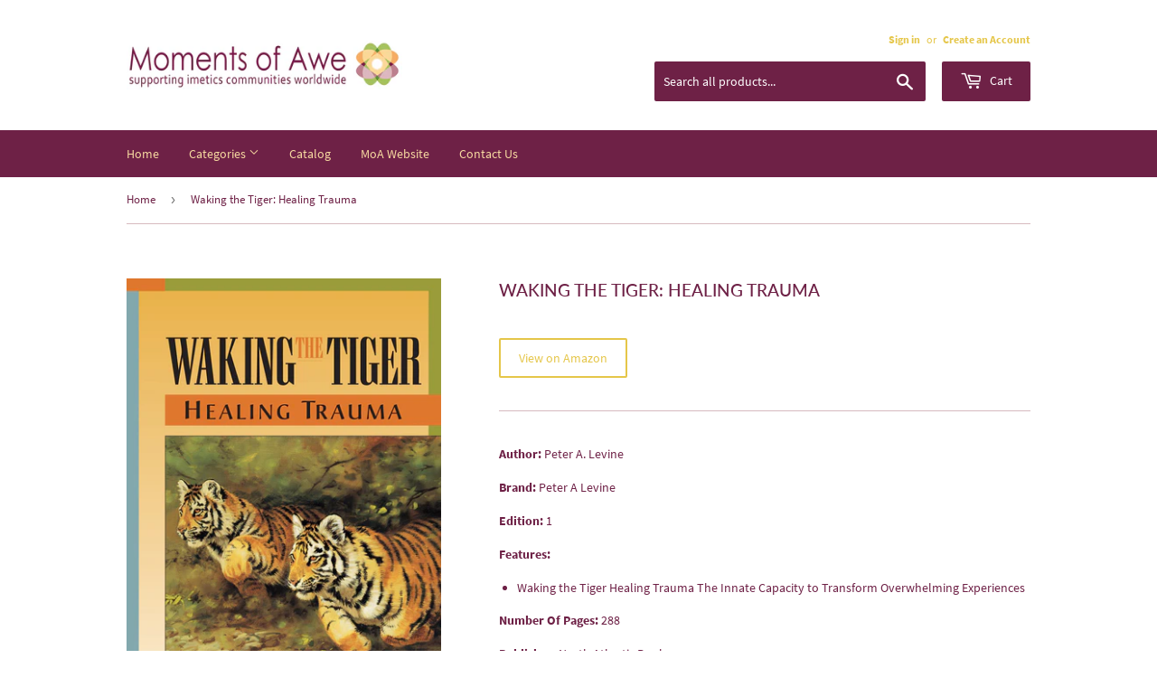

--- FILE ---
content_type: text/html; charset=utf-8
request_url: https://store.momentsofawe.org/products/waking-the-tiger-healing-trauma
body_size: 17098
content:
<!doctype html>
<html class="no-touch no-js">
<head>
  <script>(function(H){H.className=H.className.replace(/\bno-js\b/,'js')})(document.documentElement)</script>
  <!-- Basic page needs ================================================== -->
  <meta charset="utf-8">
  <meta http-equiv="X-UA-Compatible" content="IE=edge,chrome=1">

  
  <link rel="shortcut icon" href="//store.momentsofawe.org/cdn/shop/files/MOA_Logo-footer_0737b4f5-b14b-4703-b3b0-0ea56321ac0d_32x32.png?v=1614316680" type="image/png" />
  

  <!-- Title and description ================================================== -->
  <title>
  Waking the Tiger: Healing Trauma &ndash; Moments of Awe
  </title>

  
    <meta name="description" content="Author: Peter A. LevineBrand: Peter A LevineEdition: 1Features: Waking the Tiger Healing Trauma The Innate Capacity to Transform Overwhelming ExperiencesNumber Of Pages: 288Publisher: North Atlantic BooksDetails: Nature&#39;s Lessons in Healing Trauma...Waking the Tiger offers a new and hopeful vision of trauma. It views t">
  

  <!-- Product meta ================================================== -->
  <!-- /snippets/social-meta-tags.liquid -->




<meta property="og:site_name" content="Moments of Awe">
<meta property="og:url" content="https://store.momentsofawe.org/products/waking-the-tiger-healing-trauma">
<meta property="og:title" content="Waking the Tiger: Healing Trauma">
<meta property="og:type" content="product">
<meta property="og:description" content="Author: Peter A. LevineBrand: Peter A LevineEdition: 1Features: Waking the Tiger Healing Trauma The Innate Capacity to Transform Overwhelming ExperiencesNumber Of Pages: 288Publisher: North Atlantic BooksDetails: Nature&#39;s Lessons in Healing Trauma...Waking the Tiger offers a new and hopeful vision of trauma. It views t">

  <meta property="og:price:amount" content="0.00">
  <meta property="og:price:currency" content="USD">

<meta property="og:image" content="http://store.momentsofawe.org/cdn/shop/products/91_2BAn8xuufL_1200x1200.jpg?v=1575235583"><meta property="og:image" content="http://store.momentsofawe.org/cdn/shop/products/31UNcuVwGbL_1200x1200.jpg?v=1575235583"><meta property="og:image" content="http://store.momentsofawe.org/cdn/shop/products/51657HHta2L_1200x1200.jpg?v=1575235583">
<meta property="og:image:secure_url" content="https://store.momentsofawe.org/cdn/shop/products/91_2BAn8xuufL_1200x1200.jpg?v=1575235583"><meta property="og:image:secure_url" content="https://store.momentsofawe.org/cdn/shop/products/31UNcuVwGbL_1200x1200.jpg?v=1575235583"><meta property="og:image:secure_url" content="https://store.momentsofawe.org/cdn/shop/products/51657HHta2L_1200x1200.jpg?v=1575235583">


<meta name="twitter:card" content="summary_large_image">
<meta name="twitter:title" content="Waking the Tiger: Healing Trauma">
<meta name="twitter:description" content="Author: Peter A. LevineBrand: Peter A LevineEdition: 1Features: Waking the Tiger Healing Trauma The Innate Capacity to Transform Overwhelming ExperiencesNumber Of Pages: 288Publisher: North Atlantic BooksDetails: Nature&#39;s Lessons in Healing Trauma...Waking the Tiger offers a new and hopeful vision of trauma. It views t">


  <!-- Helpers ================================================== -->
  <link rel="canonical" href="https://store.momentsofawe.org/products/waking-the-tiger-healing-trauma">
  <meta name="viewport" content="width=device-width,initial-scale=1">

  <!-- CSS ================================================== -->
  <link href="//store.momentsofawe.org/cdn/shop/t/2/assets/theme.scss.css?v=58530816525324186511717173506" rel="stylesheet" type="text/css" media="all" />

  <!-- Header hook for plugins ================================================== -->
  <script>window.performance && window.performance.mark && window.performance.mark('shopify.content_for_header.start');</script><meta id="shopify-digital-wallet" name="shopify-digital-wallet" content="/26210140240/digital_wallets/dialog">
<meta name="shopify-checkout-api-token" content="f0f363954cd6c302a265d0bb0b7f7b35">
<meta id="in-context-paypal-metadata" data-shop-id="26210140240" data-venmo-supported="true" data-environment="production" data-locale="en_US" data-paypal-v4="true" data-currency="USD">
<link rel="alternate" type="application/json+oembed" href="https://store.momentsofawe.org/products/waking-the-tiger-healing-trauma.oembed">
<script async="async" src="/checkouts/internal/preloads.js?locale=en-US"></script>
<script id="shopify-features" type="application/json">{"accessToken":"f0f363954cd6c302a265d0bb0b7f7b35","betas":["rich-media-storefront-analytics"],"domain":"store.momentsofawe.org","predictiveSearch":true,"shopId":26210140240,"locale":"en"}</script>
<script>var Shopify = Shopify || {};
Shopify.shop = "moments-of-awe.myshopify.com";
Shopify.locale = "en";
Shopify.currency = {"active":"USD","rate":"1.0"};
Shopify.country = "US";
Shopify.theme = {"name":"Supply","id":79749873744,"schema_name":"Supply","schema_version":"8.9.4","theme_store_id":679,"role":"main"};
Shopify.theme.handle = "null";
Shopify.theme.style = {"id":null,"handle":null};
Shopify.cdnHost = "store.momentsofawe.org/cdn";
Shopify.routes = Shopify.routes || {};
Shopify.routes.root = "/";</script>
<script type="module">!function(o){(o.Shopify=o.Shopify||{}).modules=!0}(window);</script>
<script>!function(o){function n(){var o=[];function n(){o.push(Array.prototype.slice.apply(arguments))}return n.q=o,n}var t=o.Shopify=o.Shopify||{};t.loadFeatures=n(),t.autoloadFeatures=n()}(window);</script>
<script id="shop-js-analytics" type="application/json">{"pageType":"product"}</script>
<script defer="defer" async type="module" src="//store.momentsofawe.org/cdn/shopifycloud/shop-js/modules/v2/client.init-shop-cart-sync_DtuiiIyl.en.esm.js"></script>
<script defer="defer" async type="module" src="//store.momentsofawe.org/cdn/shopifycloud/shop-js/modules/v2/chunk.common_CUHEfi5Q.esm.js"></script>
<script type="module">
  await import("//store.momentsofawe.org/cdn/shopifycloud/shop-js/modules/v2/client.init-shop-cart-sync_DtuiiIyl.en.esm.js");
await import("//store.momentsofawe.org/cdn/shopifycloud/shop-js/modules/v2/chunk.common_CUHEfi5Q.esm.js");

  window.Shopify.SignInWithShop?.initShopCartSync?.({"fedCMEnabled":true,"windoidEnabled":true});

</script>
<script>(function() {
  var isLoaded = false;
  function asyncLoad() {
    if (isLoaded) return;
    isLoaded = true;
    var urls = ["https:\/\/cdn.shopify.com\/s\/files\/1\/0262\/1014\/0240\/t\/2\/assets\/spreadrwidget.js?94\u0026shop=moments-of-awe.myshopify.com"];
    for (var i = 0; i < urls.length; i++) {
      var s = document.createElement('script');
      s.type = 'text/javascript';
      s.async = true;
      s.src = urls[i];
      var x = document.getElementsByTagName('script')[0];
      x.parentNode.insertBefore(s, x);
    }
  };
  if(window.attachEvent) {
    window.attachEvent('onload', asyncLoad);
  } else {
    window.addEventListener('load', asyncLoad, false);
  }
})();</script>
<script id="__st">var __st={"a":26210140240,"offset":-28800,"reqid":"ce5d2d00-7106-409b-bed9-b8f116c219c0-1767149202","pageurl":"store.momentsofawe.org\/products\/waking-the-tiger-healing-trauma","u":"05ca56c99431","p":"product","rtyp":"product","rid":4389845205072};</script>
<script>window.ShopifyPaypalV4VisibilityTracking = true;</script>
<script id="captcha-bootstrap">!function(){'use strict';const t='contact',e='account',n='new_comment',o=[[t,t],['blogs',n],['comments',n],[t,'customer']],c=[[e,'customer_login'],[e,'guest_login'],[e,'recover_customer_password'],[e,'create_customer']],r=t=>t.map((([t,e])=>`form[action*='/${t}']:not([data-nocaptcha='true']) input[name='form_type'][value='${e}']`)).join(','),a=t=>()=>t?[...document.querySelectorAll(t)].map((t=>t.form)):[];function s(){const t=[...o],e=r(t);return a(e)}const i='password',u='form_key',d=['recaptcha-v3-token','g-recaptcha-response','h-captcha-response',i],f=()=>{try{return window.sessionStorage}catch{return}},m='__shopify_v',_=t=>t.elements[u];function p(t,e,n=!1){try{const o=window.sessionStorage,c=JSON.parse(o.getItem(e)),{data:r}=function(t){const{data:e,action:n}=t;return t[m]||n?{data:e,action:n}:{data:t,action:n}}(c);for(const[e,n]of Object.entries(r))t.elements[e]&&(t.elements[e].value=n);n&&o.removeItem(e)}catch(o){console.error('form repopulation failed',{error:o})}}const l='form_type',E='cptcha';function T(t){t.dataset[E]=!0}const w=window,h=w.document,L='Shopify',v='ce_forms',y='captcha';let A=!1;((t,e)=>{const n=(g='f06e6c50-85a8-45c8-87d0-21a2b65856fe',I='https://cdn.shopify.com/shopifycloud/storefront-forms-hcaptcha/ce_storefront_forms_captcha_hcaptcha.v1.5.2.iife.js',D={infoText:'Protected by hCaptcha',privacyText:'Privacy',termsText:'Terms'},(t,e,n)=>{const o=w[L][v],c=o.bindForm;if(c)return c(t,g,e,D).then(n);var r;o.q.push([[t,g,e,D],n]),r=I,A||(h.body.append(Object.assign(h.createElement('script'),{id:'captcha-provider',async:!0,src:r})),A=!0)});var g,I,D;w[L]=w[L]||{},w[L][v]=w[L][v]||{},w[L][v].q=[],w[L][y]=w[L][y]||{},w[L][y].protect=function(t,e){n(t,void 0,e),T(t)},Object.freeze(w[L][y]),function(t,e,n,w,h,L){const[v,y,A,g]=function(t,e,n){const i=e?o:[],u=t?c:[],d=[...i,...u],f=r(d),m=r(i),_=r(d.filter((([t,e])=>n.includes(e))));return[a(f),a(m),a(_),s()]}(w,h,L),I=t=>{const e=t.target;return e instanceof HTMLFormElement?e:e&&e.form},D=t=>v().includes(t);t.addEventListener('submit',(t=>{const e=I(t);if(!e)return;const n=D(e)&&!e.dataset.hcaptchaBound&&!e.dataset.recaptchaBound,o=_(e),c=g().includes(e)&&(!o||!o.value);(n||c)&&t.preventDefault(),c&&!n&&(function(t){try{if(!f())return;!function(t){const e=f();if(!e)return;const n=_(t);if(!n)return;const o=n.value;o&&e.removeItem(o)}(t);const e=Array.from(Array(32),(()=>Math.random().toString(36)[2])).join('');!function(t,e){_(t)||t.append(Object.assign(document.createElement('input'),{type:'hidden',name:u})),t.elements[u].value=e}(t,e),function(t,e){const n=f();if(!n)return;const o=[...t.querySelectorAll(`input[type='${i}']`)].map((({name:t})=>t)),c=[...d,...o],r={};for(const[a,s]of new FormData(t).entries())c.includes(a)||(r[a]=s);n.setItem(e,JSON.stringify({[m]:1,action:t.action,data:r}))}(t,e)}catch(e){console.error('failed to persist form',e)}}(e),e.submit())}));const S=(t,e)=>{t&&!t.dataset[E]&&(n(t,e.some((e=>e===t))),T(t))};for(const o of['focusin','change'])t.addEventListener(o,(t=>{const e=I(t);D(e)&&S(e,y())}));const B=e.get('form_key'),M=e.get(l),P=B&&M;t.addEventListener('DOMContentLoaded',(()=>{const t=y();if(P)for(const e of t)e.elements[l].value===M&&p(e,B);[...new Set([...A(),...v().filter((t=>'true'===t.dataset.shopifyCaptcha))])].forEach((e=>S(e,t)))}))}(h,new URLSearchParams(w.location.search),n,t,e,['guest_login'])})(!0,!0)}();</script>
<script integrity="sha256-4kQ18oKyAcykRKYeNunJcIwy7WH5gtpwJnB7kiuLZ1E=" data-source-attribution="shopify.loadfeatures" defer="defer" src="//store.momentsofawe.org/cdn/shopifycloud/storefront/assets/storefront/load_feature-a0a9edcb.js" crossorigin="anonymous"></script>
<script data-source-attribution="shopify.dynamic_checkout.dynamic.init">var Shopify=Shopify||{};Shopify.PaymentButton=Shopify.PaymentButton||{isStorefrontPortableWallets:!0,init:function(){window.Shopify.PaymentButton.init=function(){};var t=document.createElement("script");t.src="https://store.momentsofawe.org/cdn/shopifycloud/portable-wallets/latest/portable-wallets.en.js",t.type="module",document.head.appendChild(t)}};
</script>
<script data-source-attribution="shopify.dynamic_checkout.buyer_consent">
  function portableWalletsHideBuyerConsent(e){var t=document.getElementById("shopify-buyer-consent"),n=document.getElementById("shopify-subscription-policy-button");t&&n&&(t.classList.add("hidden"),t.setAttribute("aria-hidden","true"),n.removeEventListener("click",e))}function portableWalletsShowBuyerConsent(e){var t=document.getElementById("shopify-buyer-consent"),n=document.getElementById("shopify-subscription-policy-button");t&&n&&(t.classList.remove("hidden"),t.removeAttribute("aria-hidden"),n.addEventListener("click",e))}window.Shopify?.PaymentButton&&(window.Shopify.PaymentButton.hideBuyerConsent=portableWalletsHideBuyerConsent,window.Shopify.PaymentButton.showBuyerConsent=portableWalletsShowBuyerConsent);
</script>
<script>
  function portableWalletsCleanup(e){e&&e.src&&console.error("Failed to load portable wallets script "+e.src);var t=document.querySelectorAll("shopify-accelerated-checkout .shopify-payment-button__skeleton, shopify-accelerated-checkout-cart .wallet-cart-button__skeleton"),e=document.getElementById("shopify-buyer-consent");for(let e=0;e<t.length;e++)t[e].remove();e&&e.remove()}function portableWalletsNotLoadedAsModule(e){e instanceof ErrorEvent&&"string"==typeof e.message&&e.message.includes("import.meta")&&"string"==typeof e.filename&&e.filename.includes("portable-wallets")&&(window.removeEventListener("error",portableWalletsNotLoadedAsModule),window.Shopify.PaymentButton.failedToLoad=e,"loading"===document.readyState?document.addEventListener("DOMContentLoaded",window.Shopify.PaymentButton.init):window.Shopify.PaymentButton.init())}window.addEventListener("error",portableWalletsNotLoadedAsModule);
</script>

<script type="module" src="https://store.momentsofawe.org/cdn/shopifycloud/portable-wallets/latest/portable-wallets.en.js" onError="portableWalletsCleanup(this)" crossorigin="anonymous"></script>
<script nomodule>
  document.addEventListener("DOMContentLoaded", portableWalletsCleanup);
</script>

<link id="shopify-accelerated-checkout-styles" rel="stylesheet" media="screen" href="https://store.momentsofawe.org/cdn/shopifycloud/portable-wallets/latest/accelerated-checkout-backwards-compat.css" crossorigin="anonymous">
<style id="shopify-accelerated-checkout-cart">
        #shopify-buyer-consent {
  margin-top: 1em;
  display: inline-block;
  width: 100%;
}

#shopify-buyer-consent.hidden {
  display: none;
}

#shopify-subscription-policy-button {
  background: none;
  border: none;
  padding: 0;
  text-decoration: underline;
  font-size: inherit;
  cursor: pointer;
}

#shopify-subscription-policy-button::before {
  box-shadow: none;
}

      </style>

<script>window.performance && window.performance.mark && window.performance.mark('shopify.content_for_header.end');</script>

  
  

  <script src="//store.momentsofawe.org/cdn/shop/t/2/assets/jquery-2.2.3.min.js?v=58211863146907186831574309499" type="text/javascript"></script>

  <script src="//store.momentsofawe.org/cdn/shop/t/2/assets/lazysizes.min.js?v=8147953233334221341574309499" async="async"></script>
  <script src="//store.momentsofawe.org/cdn/shop/t/2/assets/vendor.js?v=106177282645720727331574309502" defer="defer"></script>
  <script src="//store.momentsofawe.org/cdn/shop/t/2/assets/theme.js?v=5708990254891265761574309509" defer="defer"></script>


<link href="https://monorail-edge.shopifysvc.com" rel="dns-prefetch">
<script>(function(){if ("sendBeacon" in navigator && "performance" in window) {try {var session_token_from_headers = performance.getEntriesByType('navigation')[0].serverTiming.find(x => x.name == '_s').description;} catch {var session_token_from_headers = undefined;}var session_cookie_matches = document.cookie.match(/_shopify_s=([^;]*)/);var session_token_from_cookie = session_cookie_matches && session_cookie_matches.length === 2 ? session_cookie_matches[1] : "";var session_token = session_token_from_headers || session_token_from_cookie || "";function handle_abandonment_event(e) {var entries = performance.getEntries().filter(function(entry) {return /monorail-edge.shopifysvc.com/.test(entry.name);});if (!window.abandonment_tracked && entries.length === 0) {window.abandonment_tracked = true;var currentMs = Date.now();var navigation_start = performance.timing.navigationStart;var payload = {shop_id: 26210140240,url: window.location.href,navigation_start,duration: currentMs - navigation_start,session_token,page_type: "product"};window.navigator.sendBeacon("https://monorail-edge.shopifysvc.com/v1/produce", JSON.stringify({schema_id: "online_store_buyer_site_abandonment/1.1",payload: payload,metadata: {event_created_at_ms: currentMs,event_sent_at_ms: currentMs}}));}}window.addEventListener('pagehide', handle_abandonment_event);}}());</script>
<script id="web-pixels-manager-setup">(function e(e,d,r,n,o){if(void 0===o&&(o={}),!Boolean(null===(a=null===(i=window.Shopify)||void 0===i?void 0:i.analytics)||void 0===a?void 0:a.replayQueue)){var i,a;window.Shopify=window.Shopify||{};var t=window.Shopify;t.analytics=t.analytics||{};var s=t.analytics;s.replayQueue=[],s.publish=function(e,d,r){return s.replayQueue.push([e,d,r]),!0};try{self.performance.mark("wpm:start")}catch(e){}var l=function(){var e={modern:/Edge?\/(1{2}[4-9]|1[2-9]\d|[2-9]\d{2}|\d{4,})\.\d+(\.\d+|)|Firefox\/(1{2}[4-9]|1[2-9]\d|[2-9]\d{2}|\d{4,})\.\d+(\.\d+|)|Chrom(ium|e)\/(9{2}|\d{3,})\.\d+(\.\d+|)|(Maci|X1{2}).+ Version\/(15\.\d+|(1[6-9]|[2-9]\d|\d{3,})\.\d+)([,.]\d+|)( \(\w+\)|)( Mobile\/\w+|) Safari\/|Chrome.+OPR\/(9{2}|\d{3,})\.\d+\.\d+|(CPU[ +]OS|iPhone[ +]OS|CPU[ +]iPhone|CPU IPhone OS|CPU iPad OS)[ +]+(15[._]\d+|(1[6-9]|[2-9]\d|\d{3,})[._]\d+)([._]\d+|)|Android:?[ /-](13[3-9]|1[4-9]\d|[2-9]\d{2}|\d{4,})(\.\d+|)(\.\d+|)|Android.+Firefox\/(13[5-9]|1[4-9]\d|[2-9]\d{2}|\d{4,})\.\d+(\.\d+|)|Android.+Chrom(ium|e)\/(13[3-9]|1[4-9]\d|[2-9]\d{2}|\d{4,})\.\d+(\.\d+|)|SamsungBrowser\/([2-9]\d|\d{3,})\.\d+/,legacy:/Edge?\/(1[6-9]|[2-9]\d|\d{3,})\.\d+(\.\d+|)|Firefox\/(5[4-9]|[6-9]\d|\d{3,})\.\d+(\.\d+|)|Chrom(ium|e)\/(5[1-9]|[6-9]\d|\d{3,})\.\d+(\.\d+|)([\d.]+$|.*Safari\/(?![\d.]+ Edge\/[\d.]+$))|(Maci|X1{2}).+ Version\/(10\.\d+|(1[1-9]|[2-9]\d|\d{3,})\.\d+)([,.]\d+|)( \(\w+\)|)( Mobile\/\w+|) Safari\/|Chrome.+OPR\/(3[89]|[4-9]\d|\d{3,})\.\d+\.\d+|(CPU[ +]OS|iPhone[ +]OS|CPU[ +]iPhone|CPU IPhone OS|CPU iPad OS)[ +]+(10[._]\d+|(1[1-9]|[2-9]\d|\d{3,})[._]\d+)([._]\d+|)|Android:?[ /-](13[3-9]|1[4-9]\d|[2-9]\d{2}|\d{4,})(\.\d+|)(\.\d+|)|Mobile Safari.+OPR\/([89]\d|\d{3,})\.\d+\.\d+|Android.+Firefox\/(13[5-9]|1[4-9]\d|[2-9]\d{2}|\d{4,})\.\d+(\.\d+|)|Android.+Chrom(ium|e)\/(13[3-9]|1[4-9]\d|[2-9]\d{2}|\d{4,})\.\d+(\.\d+|)|Android.+(UC? ?Browser|UCWEB|U3)[ /]?(15\.([5-9]|\d{2,})|(1[6-9]|[2-9]\d|\d{3,})\.\d+)\.\d+|SamsungBrowser\/(5\.\d+|([6-9]|\d{2,})\.\d+)|Android.+MQ{2}Browser\/(14(\.(9|\d{2,})|)|(1[5-9]|[2-9]\d|\d{3,})(\.\d+|))(\.\d+|)|K[Aa][Ii]OS\/(3\.\d+|([4-9]|\d{2,})\.\d+)(\.\d+|)/},d=e.modern,r=e.legacy,n=navigator.userAgent;return n.match(d)?"modern":n.match(r)?"legacy":"unknown"}(),u="modern"===l?"modern":"legacy",c=(null!=n?n:{modern:"",legacy:""})[u],f=function(e){return[e.baseUrl,"/wpm","/b",e.hashVersion,"modern"===e.buildTarget?"m":"l",".js"].join("")}({baseUrl:d,hashVersion:r,buildTarget:u}),m=function(e){var d=e.version,r=e.bundleTarget,n=e.surface,o=e.pageUrl,i=e.monorailEndpoint;return{emit:function(e){var a=e.status,t=e.errorMsg,s=(new Date).getTime(),l=JSON.stringify({metadata:{event_sent_at_ms:s},events:[{schema_id:"web_pixels_manager_load/3.1",payload:{version:d,bundle_target:r,page_url:o,status:a,surface:n,error_msg:t},metadata:{event_created_at_ms:s}}]});if(!i)return console&&console.warn&&console.warn("[Web Pixels Manager] No Monorail endpoint provided, skipping logging."),!1;try{return self.navigator.sendBeacon.bind(self.navigator)(i,l)}catch(e){}var u=new XMLHttpRequest;try{return u.open("POST",i,!0),u.setRequestHeader("Content-Type","text/plain"),u.send(l),!0}catch(e){return console&&console.warn&&console.warn("[Web Pixels Manager] Got an unhandled error while logging to Monorail."),!1}}}}({version:r,bundleTarget:l,surface:e.surface,pageUrl:self.location.href,monorailEndpoint:e.monorailEndpoint});try{o.browserTarget=l,function(e){var d=e.src,r=e.async,n=void 0===r||r,o=e.onload,i=e.onerror,a=e.sri,t=e.scriptDataAttributes,s=void 0===t?{}:t,l=document.createElement("script"),u=document.querySelector("head"),c=document.querySelector("body");if(l.async=n,l.src=d,a&&(l.integrity=a,l.crossOrigin="anonymous"),s)for(var f in s)if(Object.prototype.hasOwnProperty.call(s,f))try{l.dataset[f]=s[f]}catch(e){}if(o&&l.addEventListener("load",o),i&&l.addEventListener("error",i),u)u.appendChild(l);else{if(!c)throw new Error("Did not find a head or body element to append the script");c.appendChild(l)}}({src:f,async:!0,onload:function(){if(!function(){var e,d;return Boolean(null===(d=null===(e=window.Shopify)||void 0===e?void 0:e.analytics)||void 0===d?void 0:d.initialized)}()){var d=window.webPixelsManager.init(e)||void 0;if(d){var r=window.Shopify.analytics;r.replayQueue.forEach((function(e){var r=e[0],n=e[1],o=e[2];d.publishCustomEvent(r,n,o)})),r.replayQueue=[],r.publish=d.publishCustomEvent,r.visitor=d.visitor,r.initialized=!0}}},onerror:function(){return m.emit({status:"failed",errorMsg:"".concat(f," has failed to load")})},sri:function(e){var d=/^sha384-[A-Za-z0-9+/=]+$/;return"string"==typeof e&&d.test(e)}(c)?c:"",scriptDataAttributes:o}),m.emit({status:"loading"})}catch(e){m.emit({status:"failed",errorMsg:(null==e?void 0:e.message)||"Unknown error"})}}})({shopId: 26210140240,storefrontBaseUrl: "https://store.momentsofawe.org",extensionsBaseUrl: "https://extensions.shopifycdn.com/cdn/shopifycloud/web-pixels-manager",monorailEndpoint: "https://monorail-edge.shopifysvc.com/unstable/produce_batch",surface: "storefront-renderer",enabledBetaFlags: ["2dca8a86","a0d5f9d2"],webPixelsConfigList: [{"id":"shopify-app-pixel","configuration":"{}","eventPayloadVersion":"v1","runtimeContext":"STRICT","scriptVersion":"0450","apiClientId":"shopify-pixel","type":"APP","privacyPurposes":["ANALYTICS","MARKETING"]},{"id":"shopify-custom-pixel","eventPayloadVersion":"v1","runtimeContext":"LAX","scriptVersion":"0450","apiClientId":"shopify-pixel","type":"CUSTOM","privacyPurposes":["ANALYTICS","MARKETING"]}],isMerchantRequest: false,initData: {"shop":{"name":"Moments of Awe","paymentSettings":{"currencyCode":"USD"},"myshopifyDomain":"moments-of-awe.myshopify.com","countryCode":"US","storefrontUrl":"https:\/\/store.momentsofawe.org"},"customer":null,"cart":null,"checkout":null,"productVariants":[{"price":{"amount":0.0,"currencyCode":"USD"},"product":{"title":"Waking the Tiger: Healing Trauma","vendor":"Amazon","id":"4389845205072","untranslatedTitle":"Waking the Tiger: Healing Trauma","url":"\/products\/waking-the-tiger-healing-trauma","type":"Book"},"id":"31427259957328","image":{"src":"\/\/store.momentsofawe.org\/cdn\/shop\/products\/91_2BAn8xuufL.jpg?v=1575235583"},"sku":"155643233X","title":"Default Title","untranslatedTitle":"Default Title"}],"purchasingCompany":null},},"https://store.momentsofawe.org/cdn","da62cc92w68dfea28pcf9825a4m392e00d0",{"modern":"","legacy":""},{"shopId":"26210140240","storefrontBaseUrl":"https:\/\/store.momentsofawe.org","extensionBaseUrl":"https:\/\/extensions.shopifycdn.com\/cdn\/shopifycloud\/web-pixels-manager","surface":"storefront-renderer","enabledBetaFlags":"[\"2dca8a86\", \"a0d5f9d2\"]","isMerchantRequest":"false","hashVersion":"da62cc92w68dfea28pcf9825a4m392e00d0","publish":"custom","events":"[[\"page_viewed\",{}],[\"product_viewed\",{\"productVariant\":{\"price\":{\"amount\":0.0,\"currencyCode\":\"USD\"},\"product\":{\"title\":\"Waking the Tiger: Healing Trauma\",\"vendor\":\"Amazon\",\"id\":\"4389845205072\",\"untranslatedTitle\":\"Waking the Tiger: Healing Trauma\",\"url\":\"\/products\/waking-the-tiger-healing-trauma\",\"type\":\"Book\"},\"id\":\"31427259957328\",\"image\":{\"src\":\"\/\/store.momentsofawe.org\/cdn\/shop\/products\/91_2BAn8xuufL.jpg?v=1575235583\"},\"sku\":\"155643233X\",\"title\":\"Default Title\",\"untranslatedTitle\":\"Default Title\"}}]]"});</script><script>
  window.ShopifyAnalytics = window.ShopifyAnalytics || {};
  window.ShopifyAnalytics.meta = window.ShopifyAnalytics.meta || {};
  window.ShopifyAnalytics.meta.currency = 'USD';
  var meta = {"product":{"id":4389845205072,"gid":"gid:\/\/shopify\/Product\/4389845205072","vendor":"Amazon","type":"Book","handle":"waking-the-tiger-healing-trauma","variants":[{"id":31427259957328,"price":0,"name":"Waking the Tiger: Healing Trauma","public_title":null,"sku":"155643233X"}],"remote":false},"page":{"pageType":"product","resourceType":"product","resourceId":4389845205072,"requestId":"ce5d2d00-7106-409b-bed9-b8f116c219c0-1767149202"}};
  for (var attr in meta) {
    window.ShopifyAnalytics.meta[attr] = meta[attr];
  }
</script>
<script class="analytics">
  (function () {
    var customDocumentWrite = function(content) {
      var jquery = null;

      if (window.jQuery) {
        jquery = window.jQuery;
      } else if (window.Checkout && window.Checkout.$) {
        jquery = window.Checkout.$;
      }

      if (jquery) {
        jquery('body').append(content);
      }
    };

    var hasLoggedConversion = function(token) {
      if (token) {
        return document.cookie.indexOf('loggedConversion=' + token) !== -1;
      }
      return false;
    }

    var setCookieIfConversion = function(token) {
      if (token) {
        var twoMonthsFromNow = new Date(Date.now());
        twoMonthsFromNow.setMonth(twoMonthsFromNow.getMonth() + 2);

        document.cookie = 'loggedConversion=' + token + '; expires=' + twoMonthsFromNow;
      }
    }

    var trekkie = window.ShopifyAnalytics.lib = window.trekkie = window.trekkie || [];
    if (trekkie.integrations) {
      return;
    }
    trekkie.methods = [
      'identify',
      'page',
      'ready',
      'track',
      'trackForm',
      'trackLink'
    ];
    trekkie.factory = function(method) {
      return function() {
        var args = Array.prototype.slice.call(arguments);
        args.unshift(method);
        trekkie.push(args);
        return trekkie;
      };
    };
    for (var i = 0; i < trekkie.methods.length; i++) {
      var key = trekkie.methods[i];
      trekkie[key] = trekkie.factory(key);
    }
    trekkie.load = function(config) {
      trekkie.config = config || {};
      trekkie.config.initialDocumentCookie = document.cookie;
      var first = document.getElementsByTagName('script')[0];
      var script = document.createElement('script');
      script.type = 'text/javascript';
      script.onerror = function(e) {
        var scriptFallback = document.createElement('script');
        scriptFallback.type = 'text/javascript';
        scriptFallback.onerror = function(error) {
                var Monorail = {
      produce: function produce(monorailDomain, schemaId, payload) {
        var currentMs = new Date().getTime();
        var event = {
          schema_id: schemaId,
          payload: payload,
          metadata: {
            event_created_at_ms: currentMs,
            event_sent_at_ms: currentMs
          }
        };
        return Monorail.sendRequest("https://" + monorailDomain + "/v1/produce", JSON.stringify(event));
      },
      sendRequest: function sendRequest(endpointUrl, payload) {
        // Try the sendBeacon API
        if (window && window.navigator && typeof window.navigator.sendBeacon === 'function' && typeof window.Blob === 'function' && !Monorail.isIos12()) {
          var blobData = new window.Blob([payload], {
            type: 'text/plain'
          });

          if (window.navigator.sendBeacon(endpointUrl, blobData)) {
            return true;
          } // sendBeacon was not successful

        } // XHR beacon

        var xhr = new XMLHttpRequest();

        try {
          xhr.open('POST', endpointUrl);
          xhr.setRequestHeader('Content-Type', 'text/plain');
          xhr.send(payload);
        } catch (e) {
          console.log(e);
        }

        return false;
      },
      isIos12: function isIos12() {
        return window.navigator.userAgent.lastIndexOf('iPhone; CPU iPhone OS 12_') !== -1 || window.navigator.userAgent.lastIndexOf('iPad; CPU OS 12_') !== -1;
      }
    };
    Monorail.produce('monorail-edge.shopifysvc.com',
      'trekkie_storefront_load_errors/1.1',
      {shop_id: 26210140240,
      theme_id: 79749873744,
      app_name: "storefront",
      context_url: window.location.href,
      source_url: "//store.momentsofawe.org/cdn/s/trekkie.storefront.8f32c7f0b513e73f3235c26245676203e1209161.min.js"});

        };
        scriptFallback.async = true;
        scriptFallback.src = '//store.momentsofawe.org/cdn/s/trekkie.storefront.8f32c7f0b513e73f3235c26245676203e1209161.min.js';
        first.parentNode.insertBefore(scriptFallback, first);
      };
      script.async = true;
      script.src = '//store.momentsofawe.org/cdn/s/trekkie.storefront.8f32c7f0b513e73f3235c26245676203e1209161.min.js';
      first.parentNode.insertBefore(script, first);
    };
    trekkie.load(
      {"Trekkie":{"appName":"storefront","development":false,"defaultAttributes":{"shopId":26210140240,"isMerchantRequest":null,"themeId":79749873744,"themeCityHash":"17852520668829955519","contentLanguage":"en","currency":"USD","eventMetadataId":"5e6f71f6-6f79-4e0d-a630-e7ec44da5e57"},"isServerSideCookieWritingEnabled":true,"monorailRegion":"shop_domain","enabledBetaFlags":["65f19447"]},"Session Attribution":{},"S2S":{"facebookCapiEnabled":false,"source":"trekkie-storefront-renderer","apiClientId":580111}}
    );

    var loaded = false;
    trekkie.ready(function() {
      if (loaded) return;
      loaded = true;

      window.ShopifyAnalytics.lib = window.trekkie;

      var originalDocumentWrite = document.write;
      document.write = customDocumentWrite;
      try { window.ShopifyAnalytics.merchantGoogleAnalytics.call(this); } catch(error) {};
      document.write = originalDocumentWrite;

      window.ShopifyAnalytics.lib.page(null,{"pageType":"product","resourceType":"product","resourceId":4389845205072,"requestId":"ce5d2d00-7106-409b-bed9-b8f116c219c0-1767149202","shopifyEmitted":true});

      var match = window.location.pathname.match(/checkouts\/(.+)\/(thank_you|post_purchase)/)
      var token = match? match[1]: undefined;
      if (!hasLoggedConversion(token)) {
        setCookieIfConversion(token);
        window.ShopifyAnalytics.lib.track("Viewed Product",{"currency":"USD","variantId":31427259957328,"productId":4389845205072,"productGid":"gid:\/\/shopify\/Product\/4389845205072","name":"Waking the Tiger: Healing Trauma","price":"0.00","sku":"155643233X","brand":"Amazon","variant":null,"category":"Book","nonInteraction":true,"remote":false},undefined,undefined,{"shopifyEmitted":true});
      window.ShopifyAnalytics.lib.track("monorail:\/\/trekkie_storefront_viewed_product\/1.1",{"currency":"USD","variantId":31427259957328,"productId":4389845205072,"productGid":"gid:\/\/shopify\/Product\/4389845205072","name":"Waking the Tiger: Healing Trauma","price":"0.00","sku":"155643233X","brand":"Amazon","variant":null,"category":"Book","nonInteraction":true,"remote":false,"referer":"https:\/\/store.momentsofawe.org\/products\/waking-the-tiger-healing-trauma"});
      }
    });


        var eventsListenerScript = document.createElement('script');
        eventsListenerScript.async = true;
        eventsListenerScript.src = "//store.momentsofawe.org/cdn/shopifycloud/storefront/assets/shop_events_listener-3da45d37.js";
        document.getElementsByTagName('head')[0].appendChild(eventsListenerScript);

})();</script>
<script
  defer
  src="https://store.momentsofawe.org/cdn/shopifycloud/perf-kit/shopify-perf-kit-2.1.2.min.js"
  data-application="storefront-renderer"
  data-shop-id="26210140240"
  data-render-region="gcp-us-central1"
  data-page-type="product"
  data-theme-instance-id="79749873744"
  data-theme-name="Supply"
  data-theme-version="8.9.4"
  data-monorail-region="shop_domain"
  data-resource-timing-sampling-rate="10"
  data-shs="true"
  data-shs-beacon="true"
  data-shs-export-with-fetch="true"
  data-shs-logs-sample-rate="1"
  data-shs-beacon-endpoint="https://store.momentsofawe.org/api/collect"
></script>
</head>

<body id="waking-the-tiger-healing-trauma" class="template-product">

  <div id="shopify-section-header" class="shopify-section header-section"><header class="site-header" role="banner" data-section-id="header" data-section-type="header-section">
  <div class="wrapper">

    <div class="grid--full">
      <div class="grid-item large--one-half">
        
          <div class="h1 header-logo" itemscope itemtype="http://schema.org/Organization">
        
          
          

          <a href="/" itemprop="url">
            <div class="lazyload__image-wrapper no-js header-logo__image" style="max-width:305px;">
              <div style="padding-top:17.759659695143565%;">
                <img class="lazyload js"
                  data-src="//store.momentsofawe.org/cdn/shop/files/logo_{width}x.png?v=1614316670"
                  data-widths="[180, 360, 540, 720, 900, 1080, 1296, 1512, 1728, 2048]"
                  data-aspectratio="5.630738522954092"
                  data-sizes="auto"
                  alt="Moments of Awe"
                  style="width:305px;">
              </div>
            </div>
            <noscript>
              
              <img src="//store.momentsofawe.org/cdn/shop/files/logo_305x.png?v=1614316670"
                srcset="//store.momentsofawe.org/cdn/shop/files/logo_305x.png?v=1614316670 1x, //store.momentsofawe.org/cdn/shop/files/logo_305x@2x.png?v=1614316670 2x"
                alt="Moments of Awe"
                itemprop="logo"
                style="max-width:305px;">
            </noscript>
          </a>
          
        
          </div>
        
      </div>

      <div class="grid-item large--one-half text-center large--text-right">
        
          <div class="site-header--text-links">
            

            
              <span class="site-header--meta-links medium-down--hide">
                
                  <a href="https://shopify.com/26210140240/account?locale=en&amp;region_country=US" id="customer_login_link">Sign in</a>
                  <span class="site-header--spacer">or</span>
                  <a href="https://shopify.com/26210140240/account?locale=en" id="customer_register_link">Create an Account</a>
                
              </span>
            
          </div>

          <br class="medium-down--hide">
        

        <form action="/search" method="get" class="search-bar" role="search">
  <input type="hidden" name="type" value="product">

  <input type="search" name="q" value="" placeholder="Search all products..." aria-label="Search all products...">
  <button type="submit" class="search-bar--submit icon-fallback-text">
    <span class="icon icon-search" aria-hidden="true"></span>
    <span class="fallback-text">Search</span>
  </button>
</form>


        <a href="/cart" class="header-cart-btn cart-toggle">
          <span class="icon icon-cart"></span>
          Cart <span class="cart-count cart-badge--desktop hidden-count">0</span>
        </a>
      </div>
    </div>

  </div>
</header>

<div id="mobileNavBar">
  <div class="display-table-cell">
    <button class="menu-toggle mobileNavBar-link" aria-controls="navBar" aria-expanded="false"><span class="icon icon-hamburger" aria-hidden="true"></span>Menu</button>
  </div>
  <div class="display-table-cell">
    <a href="/cart" class="cart-toggle mobileNavBar-link">
      <span class="icon icon-cart"></span>
      Cart <span class="cart-count hidden-count">0</span>
    </a>
  </div>
</div>

<nav class="nav-bar" id="navBar" role="navigation">
  <div class="wrapper">
    <form action="/search" method="get" class="search-bar" role="search">
  <input type="hidden" name="type" value="product">

  <input type="search" name="q" value="" placeholder="Search all products..." aria-label="Search all products...">
  <button type="submit" class="search-bar--submit icon-fallback-text">
    <span class="icon icon-search" aria-hidden="true"></span>
    <span class="fallback-text">Search</span>
  </button>
</form>

    <ul class="mobile-nav" id="MobileNav">
  
  
    
      <li>
        <a
          href="/"
          class="mobile-nav--link"
          data-meganav-type="child"
          >
            Home
        </a>
      </li>
    
  
    
      
      <li
        class="mobile-nav--has-dropdown "
        aria-haspopup="true">
        <a
          href="/"
          class="mobile-nav--link"
          data-meganav-type="parent"
          >
            Categories
        </a>
        <button class="icon icon-arrow-down mobile-nav--button"
          aria-expanded="false"
          aria-label="Categories Menu">
        </button>
        <ul
          id="MenuParent-2"
          class="mobile-nav--dropdown "
          data-meganav-dropdown>
          
            
              <li>
                <a
                  href="/collections/books"
                  class="mobile-nav--link"
                  data-meganav-type="child"
                  >
                    Books
                </a>
              </li>
            
          
            
              <li>
                <a
                  href="/collections/movies"
                  class="mobile-nav--link"
                  data-meganav-type="child"
                  >
                    Movies
                </a>
              </li>
            
          
            
              <li>
                <a
                  href="/collections/supplements"
                  class="mobile-nav--link"
                  data-meganav-type="child"
                  >
                    Supplements
                </a>
              </li>
            
          
            
              <li>
                <a
                  href="/collections/supplies"
                  class="mobile-nav--link"
                  data-meganav-type="child"
                  >
                    Supplies
                </a>
              </li>
            
          
            
              <li>
                <a
                  href="/collections/media"
                  class="mobile-nav--link"
                  data-meganav-type="child"
                  >
                    Media
                </a>
              </li>
            
          
            
              <li>
                <a
                  href="/collections/subscriptions"
                  class="mobile-nav--link"
                  data-meganav-type="child"
                  >
                    Subscriptions
                </a>
              </li>
            
          
            
              <li>
                <a
                  href="/collections/games"
                  class="mobile-nav--link"
                  data-meganav-type="child"
                  >
                    Games
                </a>
              </li>
            
          
            
              <li>
                <a
                  href="/collections/staff-picks"
                  class="mobile-nav--link"
                  data-meganav-type="child"
                  >
                    Staff Picks
                </a>
              </li>
            
          
        </ul>
      </li>
    
  
    
      <li>
        <a
          href="/collections/all"
          class="mobile-nav--link"
          data-meganav-type="child"
          >
            Catalog
        </a>
      </li>
    
  
    
      <li>
        <a
          href="https://momentsofawe.org/home"
          class="mobile-nav--link"
          data-meganav-type="child"
          >
            MoA Website
        </a>
      </li>
    
  
    
      <li>
        <a
          href="/pages/contact"
          class="mobile-nav--link"
          data-meganav-type="child"
          >
            Contact Us
        </a>
      </li>
    
  

  
    
      <li class="customer-navlink large--hide"><a href="https://shopify.com/26210140240/account?locale=en&amp;region_country=US" id="customer_login_link">Sign in</a></li>
      <li class="customer-navlink large--hide"><a href="https://shopify.com/26210140240/account?locale=en" id="customer_register_link">Create an Account</a></li>
    
  
</ul>

    <ul class="site-nav" id="AccessibleNav">
  
  
    
      <li>
        <a
          href="/"
          class="site-nav--link"
          data-meganav-type="child"
          >
            Home
        </a>
      </li>
    
  
    
      
      <li
        class="site-nav--has-dropdown "
        aria-haspopup="true">
        <a
          href="/"
          class="site-nav--link"
          data-meganav-type="parent"
          aria-controls="MenuParent-2"
          aria-expanded="false"
          >
            Categories
            <span class="icon icon-arrow-down" aria-hidden="true"></span>
        </a>
        <ul
          id="MenuParent-2"
          class="site-nav--dropdown "
          data-meganav-dropdown>
          
            
              <li>
                <a
                  href="/collections/books"
                  class="site-nav--link"
                  data-meganav-type="child"
                  
                  tabindex="-1">
                    Books
                </a>
              </li>
            
          
            
              <li>
                <a
                  href="/collections/movies"
                  class="site-nav--link"
                  data-meganav-type="child"
                  
                  tabindex="-1">
                    Movies
                </a>
              </li>
            
          
            
              <li>
                <a
                  href="/collections/supplements"
                  class="site-nav--link"
                  data-meganav-type="child"
                  
                  tabindex="-1">
                    Supplements
                </a>
              </li>
            
          
            
              <li>
                <a
                  href="/collections/supplies"
                  class="site-nav--link"
                  data-meganav-type="child"
                  
                  tabindex="-1">
                    Supplies
                </a>
              </li>
            
          
            
              <li>
                <a
                  href="/collections/media"
                  class="site-nav--link"
                  data-meganav-type="child"
                  
                  tabindex="-1">
                    Media
                </a>
              </li>
            
          
            
              <li>
                <a
                  href="/collections/subscriptions"
                  class="site-nav--link"
                  data-meganav-type="child"
                  
                  tabindex="-1">
                    Subscriptions
                </a>
              </li>
            
          
            
              <li>
                <a
                  href="/collections/games"
                  class="site-nav--link"
                  data-meganav-type="child"
                  
                  tabindex="-1">
                    Games
                </a>
              </li>
            
          
            
              <li>
                <a
                  href="/collections/staff-picks"
                  class="site-nav--link"
                  data-meganav-type="child"
                  
                  tabindex="-1">
                    Staff Picks
                </a>
              </li>
            
          
        </ul>
      </li>
    
  
    
      <li>
        <a
          href="/collections/all"
          class="site-nav--link"
          data-meganav-type="child"
          >
            Catalog
        </a>
      </li>
    
  
    
      <li>
        <a
          href="https://momentsofawe.org/home"
          class="site-nav--link"
          data-meganav-type="child"
          >
            MoA Website
        </a>
      </li>
    
  
    
      <li>
        <a
          href="/pages/contact"
          class="site-nav--link"
          data-meganav-type="child"
          >
            Contact Us
        </a>
      </li>
    
  

  
    
      <li class="customer-navlink large--hide"><a href="https://shopify.com/26210140240/account?locale=en&amp;region_country=US" id="customer_login_link">Sign in</a></li>
      <li class="customer-navlink large--hide"><a href="https://shopify.com/26210140240/account?locale=en" id="customer_register_link">Create an Account</a></li>
    
  
</ul>

  </div>
</nav>




</div>

  <main class="wrapper main-content" role="main">

    

<div id="shopify-section-product-template" class="shopify-section product-template-section"><div id="ProductSection" data-section-id="product-template" data-section-type="product-template" data-zoom-toggle="zoom-in" data-zoom-enabled="false" data-related-enabled="" data-social-sharing="" data-show-compare-at-price="false" data-stock="false" data-incoming-transfer="false" data-ajax-cart-method="modal">





<nav class="breadcrumb" role="navigation" aria-label="breadcrumbs">
  <a href="/" title="Back to the frontpage">Home</a>

  

    
    <span class="divider" aria-hidden="true">&rsaquo;</span>
    <span class="breadcrumb--truncate">Waking the Tiger: Healing Trauma</span>

  
</nav>








  <style>
    .selector-wrapper select, .product-variants select {
      margin-bottom: 13px;
    }
  </style>


<div class="grid" itemscope itemtype="http://schema.org/Product">
  <meta itemprop="url" content="https://store.momentsofawe.org/products/waking-the-tiger-healing-trauma">
  <meta itemprop="image" content="//store.momentsofawe.org/cdn/shop/products/91_2BAn8xuufL_grande.jpg?v=1575235583">

  <div class="grid-item large--two-fifths">
    <div class="grid">
      <div class="grid-item large--eleven-twelfths text-center">
        <div class="product-photo-container" id="productPhotoContainer-product-template">
          
          
<div id="productPhotoWrapper-product-template-13682553651280" class="lazyload__image-wrapper" data-image-id="13682553651280" style="max-width: 682.8px">
              <div class="no-js product__image-wrapper" style="padding-top:149.97070884592853%;">
                <img id=""
                  
                  src="//store.momentsofawe.org/cdn/shop/products/91_2BAn8xuufL_300x300.jpg?v=1575235583"
                  
                  class="lazyload no-js lazypreload"
                  data-src="//store.momentsofawe.org/cdn/shop/products/91_2BAn8xuufL_{width}x.jpg?v=1575235583"
                  data-widths="[180, 360, 540, 720, 900, 1080, 1296, 1512, 1728, 2048]"
                  data-aspectratio="0.666796875"
                  data-sizes="auto"
                  alt="Waking the Tiger: Healing Trauma"
                  >
              </div>
            </div>
            
              <noscript>
                <img src="//store.momentsofawe.org/cdn/shop/products/91_2BAn8xuufL_580x.jpg?v=1575235583"
                  srcset="//store.momentsofawe.org/cdn/shop/products/91_2BAn8xuufL_580x.jpg?v=1575235583 1x, //store.momentsofawe.org/cdn/shop/products/91_2BAn8xuufL_580x@2x.jpg?v=1575235583 2x"
                  alt="Waking the Tiger: Healing Trauma" style="opacity:1;">
              </noscript>
            
          
<div id="productPhotoWrapper-product-template-13682553716816" class="lazyload__image-wrapper hide" data-image-id="13682553716816" style="max-width: 375px">
              <div class="no-js product__image-wrapper" style="padding-top:133.33333333333334%;">
                <img id=""
                  
                  class="lazyload no-js lazypreload"
                  data-src="//store.momentsofawe.org/cdn/shop/products/31UNcuVwGbL_{width}x.jpg?v=1575235583"
                  data-widths="[180, 360, 540, 720, 900, 1080, 1296, 1512, 1728, 2048]"
                  data-aspectratio="0.75"
                  data-sizes="auto"
                  alt="Waking the Tiger: Healing Trauma"
                  >
              </div>
            </div>
            
          
<div id="productPhotoWrapper-product-template-13682553749584" class="lazyload__image-wrapper hide" data-image-id="13682553749584" style="max-width: 324px">
              <div class="no-js product__image-wrapper" style="padding-top:154.320987654321%;">
                <img id=""
                  
                  class="lazyload no-js lazypreload"
                  data-src="//store.momentsofawe.org/cdn/shop/products/51657HHta2L_{width}x.jpg?v=1575235583"
                  data-widths="[180, 360, 540, 720, 900, 1080, 1296, 1512, 1728, 2048]"
                  data-aspectratio="0.648"
                  data-sizes="auto"
                  alt="Waking the Tiger: Healing Trauma"
                  >
              </div>
            </div>
            
          
<div id="productPhotoWrapper-product-template-13682553782352" class="lazyload__image-wrapper hide" data-image-id="13682553782352" style="max-width: 682.8px">
              <div class="no-js product__image-wrapper" style="padding-top:149.97070884592853%;">
                <img id=""
                  
                  class="lazyload no-js lazypreload"
                  data-src="//store.momentsofawe.org/cdn/shop/products/91Azoq94hDL_{width}x.jpg?v=1575235583"
                  data-widths="[180, 360, 540, 720, 900, 1080, 1296, 1512, 1728, 2048]"
                  data-aspectratio="0.666796875"
                  data-sizes="auto"
                  alt="Waking the Tiger: Healing Trauma"
                  >
              </div>
            </div>
            
          
        </div>

        
          <ul class="product-photo-thumbs grid-uniform" id="productThumbs-product-template">

            
              <li class="grid-item medium-down--one-quarter large--one-quarter">
                <a href="//store.momentsofawe.org/cdn/shop/products/91_2BAn8xuufL_1024x1024@2x.jpg?v=1575235583" class="product-photo-thumb product-photo-thumb-product-template" data-image-id="13682553651280">
                  <img src="//store.momentsofawe.org/cdn/shop/products/91_2BAn8xuufL_compact.jpg?v=1575235583" alt="Waking the Tiger: Healing Trauma">
                </a>
              </li>
            
              <li class="grid-item medium-down--one-quarter large--one-quarter">
                <a href="//store.momentsofawe.org/cdn/shop/products/31UNcuVwGbL_1024x1024@2x.jpg?v=1575235583" class="product-photo-thumb product-photo-thumb-product-template" data-image-id="13682553716816">
                  <img src="//store.momentsofawe.org/cdn/shop/products/31UNcuVwGbL_compact.jpg?v=1575235583" alt="Waking the Tiger: Healing Trauma">
                </a>
              </li>
            
              <li class="grid-item medium-down--one-quarter large--one-quarter">
                <a href="//store.momentsofawe.org/cdn/shop/products/51657HHta2L_1024x1024@2x.jpg?v=1575235583" class="product-photo-thumb product-photo-thumb-product-template" data-image-id="13682553749584">
                  <img src="//store.momentsofawe.org/cdn/shop/products/51657HHta2L_compact.jpg?v=1575235583" alt="Waking the Tiger: Healing Trauma">
                </a>
              </li>
            
              <li class="grid-item medium-down--one-quarter large--one-quarter">
                <a href="//store.momentsofawe.org/cdn/shop/products/91Azoq94hDL_1024x1024@2x.jpg?v=1575235583" class="product-photo-thumb product-photo-thumb-product-template" data-image-id="13682553782352">
                  <img src="//store.momentsofawe.org/cdn/shop/products/91Azoq94hDL_compact.jpg?v=1575235583" alt="Waking the Tiger: Healing Trauma">
                </a>
              </li>
            

          </ul>
        

      </div>
    </div>
  </div>

  <div class="grid-item large--three-fifths">

    <h1 class="h2" itemprop="name">Waking the Tiger: Healing Trauma</h1>

    

    <div itemprop="offers" itemscope itemtype="http://schema.org/Offer">

      

      <meta itemprop="priceCurrency" content="USD">
      <meta itemprop="price" content="0.0">

      <ul class="inline-list product-meta">
        <li>
          <span id="productPrice-product-template" class="h1">
            





<small aria-hidden="true"><span class=hidden>$0<sup>00</span></sup></small>
<span class="visually-hidden"><span class=hidden>$0.00</span></span>

          </span>
          <div class="product-price-unit " data-unit-price-container>
  <span class="visually-hidden">Unit price</span><span data-unit-price></span><span aria-hidden="true">/</span><span class="visually-hidden">&nbsp;per&nbsp;</span><span data-unit-price-base-unit><span></span></span>
</div>

        </li>
        
        
      </ul><hr id="variantBreak" class="hr--clear hr--small">

      <link itemprop="availability" href="http://schema.org/InStock">

      
<form method="post" action="/cart/add" id="addToCartForm-product-template" accept-charset="UTF-8" class="addToCartForm addToCartForm--payment-button
" enctype="multipart/form-data" data-product-form=""><input type="hidden" name="form_type" value="product" /><input type="hidden" name="utf8" value="✓" />
        <select name="id" id="productSelect-product-template" class="product-variants product-variants-product-template">
          
            

              <option  selected="selected"  data-sku="155643233X" value="31427259957328">Default Title - <span class=hidden>$0.00 USD</span></option>

            
          
        </select>

        

        

        

        <div class="payment-buttons payment-buttons--small">
          <button type="submit" name="add" id="addToCart-product-template" class="btn btn--add-to-cart btn--secondary-accent">
            <span class="icon icon-cart"></span>
            <span id="addToCartText-product-template">Add to Cart</span>
          </button>
 <!--outlink file--->
 

<script src="https://ajax.googleapis.com/ajax/libs/jquery/3.4.1/jquery.min.js"></script>        


            


  <!--spreadr file--->
 
        
        














  



  

  
        



 <button id="SpreadrLink" type="button" style="display:none;" name="SpreadrLink" class="btn"
                    onclick="SpreadrButtonClick()"
                    data-comtag="momentsofaw00-20"
                    data-intag=""
                    data-catag=""
                    data-uktag=""
                    data-detag=""
                    data-frtag=""
                    data-estag=""
                    data-cntag=""
                    data-ittag=""
                    data-jptag=""
                    data-mxtag=""
                    data-autag=""
                    data-brtag=""
                    data-redirect-url="http://www.amazon.com/Waking-Tiger-Healing-Peter-Levine/dp/155643233X/ref=sr_1_1?tag=momentsofaw00-20"
                    data-spreadr-tag="spreadr-affiliate"
                    data-region="com"
                    data-product-tag="[&quot;Books - Adult&quot;, &quot;Consciousness&quot;]"
                    data-spreadr-userid="44896"
                    >
              <span id="SpreadrLinkText">View on Amazon</span>
</button>

<script>
var spreadrRedirectURL;
var SpreadrWrapper = document.getElementById("SpreadrLink");
setTimeout(function waitSpreadrWrapper() {
    if (document.body.contains(SpreadrWrapper)) {
        SpreadrInit();
    } else {
        setTimeout(waitSpreadrWrapper, 100);
    }
}, 100);

function SpreadrInit(){
    var spreadrtags = document.getElementById("SpreadrLink").getAttribute("data-spreadr-tag");
    var findString = "spreadr-affiliate";

   if((spreadrtags !== undefined) && (spreadrtags !== null) && (spreadrtags !== ""))
    {

       var spreadrtagindex = spreadrtags.indexOf(findString);

       if (spreadrtagindex > -1)
        {

          var hiddentag = document.getElementById("SpreadrLink").getAttribute("data-product-tag");
           var findText = "spreadr-hidden";

           if((hiddentag !== undefined) && (hiddentag !== null) && (hiddentag !== ""))
            {
              var hiddentagindex = hiddentag.indexOf(findText);

               if (hiddentagindex < 0)
               {
                    SpreadrShowButton();

               }

            }
            else
            {
              SpreadrShowButton();
            }

        }
    }
}



function SpreadrShowButton()
{
  var Spreadraddtocartform = document.querySelector("form[action='/cart/add']");
  var Spreadraddtocartbutton = Spreadraddtocartform.querySelector("[type='submit']");
  var Spreadrlinkbutton = document.getElementById("SpreadrLink");

//code for special themes
  if((Spreadraddtocartbutton === undefined) || (Spreadraddtocartbutton === null) || (Spreadraddtocartbutton === ""))
  {
    Spreadraddtocartbutton = document.getElementById("add-to-cart");
    if((Spreadraddtocartbutton === undefined) || (Spreadraddtocartbutton === null) || (Spreadraddtocartbutton === ""))
    {
        Spreadraddtocartbutton = document.getElementById("product-add-to-cart");
    }
    else
    {
        Spreadraddtocartbutton.classList.remove("add-to-cart");
    }
  }

  Spreadrlinkbutton.className += " " + Spreadraddtocartbutton.classList;

  Spreadraddtocartbutton.style.display = "none";
  Spreadrlinkbutton.style.display = "block";

    //remove dynamic payment button
    //$( ".shopify-payment-button" ).remove();
    var shopifypaymentbutton = document.getElementsByClassName("shopify-payment-button");
    while(shopifypaymentbutton.length > 0){
        shopifypaymentbutton[0].parentNode.removeChild(shopifypaymentbutton[0]);
    }




    setInterval(function () {
        Spreadraddtocartbutton.style.display = "none";
        Spreadrlinkbutton.style.display = "block";

        //remove dynamic payment button

        var shopifypaymentbutton = document.getElementsByClassName("shopify-payment-button");
        while(shopifypaymentbutton.length > 0){
            shopifypaymentbutton[0].parentNode.removeChild(shopifypaymentbutton[0]);
        }

    }, 4000);

    SetAffiliateTags();

    //if geo-localization activated
    if(0)
    {
      if (window.addEventListener)
      {
          window.addEventListener("load", findlocation, false)
      } else {
          window.attachEvent("onload", findlocation)
      }
    }
}

function SetAffiliateTags()
{
    spreadrRedirectURL = document.getElementById("SpreadrLink").getAttribute("data-redirect-url");
}

function SpreadrButtonClick()
{
    window.open(spreadrRedirectURL);

    //if analytics is ON
      if(0)
      {
        if(typeof ga !== "undefined") {
             ga("send", "event", { eventCategory: "Spreadr Link", eventAction: "Click", eventLabel:spreadrRedirectURL});
          }
      }

       if(0)
       {
        if(typeof fbq !== "undefined") {
            fbq("trackCustom", "SpreadrClick", {Amazonlink: spreadrRedirectURL});
          }
       }


}


function findlocation()
{
    jQuery.ajax({
        url: "//extreme-ip-lookup.com/json/",
        type: "POST",
        dataType: "jsonp",
        success: function(location) {
            if(location.countryCode == undefined){
                 jQuery.ajax({
                    url: "//api.wipmania.com/json/",
                    type: "POST",
                    dataType: "jsonp",
                    success: function(location) {
                      localize(location.address.country_code.toLowerCase());
                    }
                });
            } else {
                localize(location.countryCode.toLowerCase());
            }

        }
    });

}

function localize(country_code)
{
    var spreadr_region = "com";

    switch(country_code) {
    case "us":
        if(spreadr_region != "com")
        {
          convertlink("com","momentsofaw00-20");
        }
        break;
    case "ca":
        if(spreadr_region != "ca")
        {
          convertlink("ca","");
        }
        break;
    case "gb":
    case "ie":
        if(spreadr_region != "co.uk")
        {
          convertlink("co.uk","");
        }
        break;
    case "in":
        if(spreadr_region != "in")
        {
          convertlink("in","");
        }
        break;
    case "de":
        if(spreadr_region != "de")
        {
          convertlink("de","");
        }
        break;
    case "fr":
        if(spreadr_region != "fr")
        {
          convertlink("fr","");
        }
        break;
    case "es":
        if(spreadr_region != "es")
        {
          convertlink("es","");
        }
        break;
    case "it":
        if(spreadr_region != "it")
        {
          convertlink("it","");
        }
        break;
     case "mx":
        if(spreadr_region != "com.mx")
        {
          convertlink("com.mx","");
        }
        break;
    case "jp":
        if(spreadr_region != "co.jp")
        {
          convertlink("co.jp","");
        }
        break;
    case "au":
        if(spreadr_region != "com.au")
        {
          convertlink("com.au","");
        }
        break;
    case "br":
        if(spreadr_region != "com.br")
        {
          convertlink("com.br","");
        }
        break;
    default:
        break;
    }
}

 function convertlink(spreadr_region, aftag)
 {
    var keywords = "Waking+the+Tiger%3A+Healing+Trauma";
    if(keywords == "" || keywords.length <= 0)
    {
      keywords = "Waking+the+Tiger%3A+Healing+Trauma";
    }
    spreadrRedirectURL = "http://amazon." + spreadr_region + "/s/?field-keywords=" + keywords + "&tag=" + aftag;
 }
</script>


          
          
            <div data-shopify="payment-button" class="shopify-payment-button"> <shopify-accelerated-checkout recommended="null" fallback="{&quot;name&quot;:&quot;buy_it_now&quot;,&quot;wallet_params&quot;:{}}" access-token="f0f363954cd6c302a265d0bb0b7f7b35" buyer-country="US" buyer-locale="en" buyer-currency="USD" variant-params="[{&quot;id&quot;:31427259957328,&quot;requiresShipping&quot;:true}]" shop-id="26210140240" enabled-flags="[&quot;ae0f5bf6&quot;]" disabled > <div class="shopify-payment-button__button" role="button" disabled aria-hidden="true" style="background-color: transparent; border: none"> <div class="shopify-payment-button__skeleton">&nbsp;</div> </div> </shopify-accelerated-checkout> <small id="shopify-buyer-consent" class="hidden" aria-hidden="true" data-consent-type="subscription"> This item is a recurring or deferred purchase. By continuing, I agree to the <span id="shopify-subscription-policy-button">cancellation policy</span> and authorize you to charge my payment method at the prices, frequency and dates listed on this page until my order is fulfilled or I cancel, if permitted. </small> </div>
          
        </div>
      <input type="hidden" name="product-id" value="4389845205072" /><input type="hidden" name="section-id" value="product-template" /></form>

      <hr class="product-template-hr">
    </div>

    <div class="product-description rte" itemprop="description">
      <p><b>Author:</b> Peter A. Levine</p><p><b>Brand:</b> Peter A Levine</p><p><b>Edition:</b> 1</p><p><b>Features:</b> </p><ul><li>Waking the Tiger Healing Trauma The Innate Capacity to Transform Overwhelming Experiences</li></ul><p><b>Number Of Pages:</b> 288</p><p><b>Publisher:</b> North Atlantic Books</p><p><b>Details:</b> <b>Nature's Lessons in Healing Trauma...</b><br><br><i>Waking the Tiger</i> offers a new and hopeful vision of trauma. It views the human animal as a unique being, endowed with an instinctual capacity. It asks and answers an intriguing question: why are animals in the wild, though threatened routinely, rarely traumatized? By understanding the dynamics that make wild animals virtually immune to traumatic symptoms, the mystery of human trauma is revealed.<br><br><i>Waking the Tiger</i> normalizes the symptoms of trauma and the steps needed to heal them. People are often traumatized by seemingly ordinary experiences. The reader is taken on a guided tour of the subtle, yet powerful impulses that govern our responses to overwhelming life events. To do this, it employs a series of exercises that help us focus on bodily sensations. Through heightened awareness of these sensations trauma can be healed.</p><p><b>EAN:</b> 9781556432330</p><p><b>Release Date:</b> 07-07-1997</p><p><b>Package Dimensions:</b> 8.9 x 5.9 x 0.7 inches</p><p><b>Languages:</b> English</p>
    </div>

    
    
      



<div class="social-sharing is-normal" data-permalink="https://store.momentsofawe.org/products/waking-the-tiger-healing-trauma">

  
    <a target="_blank" href="//www.facebook.com/sharer.php?u=https://store.momentsofawe.org/products/waking-the-tiger-healing-trauma" class="share-facebook" title="Share on Facebook">
      <span class="icon icon-facebook" aria-hidden="true"></span>
      <span class="share-title" aria-hidden="true">Share</span>
      <span class="visually-hidden">Share on Facebook</span>
    </a>
  

  
    <a target="_blank" href="//twitter.com/share?text=Waking%20the%20Tiger:%20Healing%20Trauma&amp;url=https://store.momentsofawe.org/products/waking-the-tiger-healing-trauma&amp;source=webclient" class="share-twitter" title="Tweet on Twitter">
      <span class="icon icon-twitter" aria-hidden="true"></span>
      <span class="share-title" aria-hidden="true">Tweet</span>
      <span class="visually-hidden">Tweet on Twitter</span>
    </a>
  

  

    
      <a target="_blank" href="//pinterest.com/pin/create/button/?url=https://store.momentsofawe.org/products/waking-the-tiger-healing-trauma&amp;media=http://store.momentsofawe.org/cdn/shop/products/91_2BAn8xuufL_1024x1024.jpg?v=1575235583&amp;description=Waking%20the%20Tiger:%20Healing%20Trauma" class="share-pinterest" title="Pin on Pinterest">
        <span class="icon icon-pinterest" aria-hidden="true"></span>
        <span class="share-title" aria-hidden="true">Pin it</span>
        <span class="visually-hidden">Pin on Pinterest</span>
      </a>
    

  

</div>

    
    
    <div id="shopify-product-reviews" data-id="4389845205072"></div>

    

  </div>
</div>






  <script type="application/json" id="ProductJson-product-template">
    {"id":4389845205072,"title":"Waking the Tiger: Healing Trauma","handle":"waking-the-tiger-healing-trauma","description":"\u003cp\u003e\u003cb\u003eAuthor:\u003c\/b\u003e Peter A. Levine\u003c\/p\u003e\u003cp\u003e\u003cb\u003eBrand:\u003c\/b\u003e Peter A Levine\u003c\/p\u003e\u003cp\u003e\u003cb\u003eEdition:\u003c\/b\u003e 1\u003c\/p\u003e\u003cp\u003e\u003cb\u003eFeatures:\u003c\/b\u003e \u003c\/p\u003e\u003cul\u003e\u003cli\u003eWaking the Tiger Healing Trauma The Innate Capacity to Transform Overwhelming Experiences\u003c\/li\u003e\u003c\/ul\u003e\u003cp\u003e\u003cb\u003eNumber Of Pages:\u003c\/b\u003e 288\u003c\/p\u003e\u003cp\u003e\u003cb\u003ePublisher:\u003c\/b\u003e North Atlantic Books\u003c\/p\u003e\u003cp\u003e\u003cb\u003eDetails:\u003c\/b\u003e \u003cb\u003eNature's Lessons in Healing Trauma...\u003c\/b\u003e\u003cbr\u003e\u003cbr\u003e\u003ci\u003eWaking the Tiger\u003c\/i\u003e offers a new and hopeful vision of trauma. It views the human animal as a unique being, endowed with an instinctual capacity. It asks and answers an intriguing question: why are animals in the wild, though threatened routinely, rarely traumatized? By understanding the dynamics that make wild animals virtually immune to traumatic symptoms, the mystery of human trauma is revealed.\u003cbr\u003e\u003cbr\u003e\u003ci\u003eWaking the Tiger\u003c\/i\u003e normalizes the symptoms of trauma and the steps needed to heal them. People are often traumatized by seemingly ordinary experiences. The reader is taken on a guided tour of the subtle, yet powerful impulses that govern our responses to overwhelming life events. To do this, it employs a series of exercises that help us focus on bodily sensations. Through heightened awareness of these sensations trauma can be healed.\u003c\/p\u003e\u003cp\u003e\u003cb\u003eEAN:\u003c\/b\u003e 9781556432330\u003c\/p\u003e\u003cp\u003e\u003cb\u003eRelease Date:\u003c\/b\u003e 07-07-1997\u003c\/p\u003e\u003cp\u003e\u003cb\u003ePackage Dimensions:\u003c\/b\u003e 8.9 x 5.9 x 0.7 inches\u003c\/p\u003e\u003cp\u003e\u003cb\u003eLanguages:\u003c\/b\u003e English\u003c\/p\u003e","published_at":"2019-12-01T13:26:18-08:00","created_at":"2019-12-01T13:26:23-08:00","vendor":"Amazon","type":"Book","tags":["Books - Adult","Consciousness"],"price":0,"price_min":0,"price_max":0,"available":true,"price_varies":false,"compare_at_price":null,"compare_at_price_min":0,"compare_at_price_max":0,"compare_at_price_varies":false,"variants":[{"id":31427259957328,"title":"Default Title","option1":"Default Title","option2":null,"option3":null,"sku":"155643233X","requires_shipping":true,"taxable":true,"featured_image":null,"available":true,"name":"Waking the Tiger: Healing Trauma","public_title":null,"options":["Default Title"],"price":0,"weight":408,"compare_at_price":null,"inventory_management":null,"barcode":"9781556432330","requires_selling_plan":false,"selling_plan_allocations":[]}],"images":["\/\/store.momentsofawe.org\/cdn\/shop\/products\/91_2BAn8xuufL.jpg?v=1575235583","\/\/store.momentsofawe.org\/cdn\/shop\/products\/31UNcuVwGbL.jpg?v=1575235583","\/\/store.momentsofawe.org\/cdn\/shop\/products\/51657HHta2L.jpg?v=1575235583","\/\/store.momentsofawe.org\/cdn\/shop\/products\/91Azoq94hDL.jpg?v=1575235583"],"featured_image":"\/\/store.momentsofawe.org\/cdn\/shop\/products\/91_2BAn8xuufL.jpg?v=1575235583","options":["Title"],"media":[{"alt":null,"id":5855465177168,"position":1,"preview_image":{"aspect_ratio":0.667,"height":2560,"width":1707,"src":"\/\/store.momentsofawe.org\/cdn\/shop\/products\/91_2BAn8xuufL.jpg?v=1575235583"},"aspect_ratio":0.667,"height":2560,"media_type":"image","src":"\/\/store.momentsofawe.org\/cdn\/shop\/products\/91_2BAn8xuufL.jpg?v=1575235583","width":1707},{"alt":null,"id":5855465209936,"position":2,"preview_image":{"aspect_ratio":0.75,"height":500,"width":375,"src":"\/\/store.momentsofawe.org\/cdn\/shop\/products\/31UNcuVwGbL.jpg?v=1575235583"},"aspect_ratio":0.75,"height":500,"media_type":"image","src":"\/\/store.momentsofawe.org\/cdn\/shop\/products\/31UNcuVwGbL.jpg?v=1575235583","width":375},{"alt":null,"id":5855465242704,"position":3,"preview_image":{"aspect_ratio":0.648,"height":500,"width":324,"src":"\/\/store.momentsofawe.org\/cdn\/shop\/products\/51657HHta2L.jpg?v=1575235583"},"aspect_ratio":0.648,"height":500,"media_type":"image","src":"\/\/store.momentsofawe.org\/cdn\/shop\/products\/51657HHta2L.jpg?v=1575235583","width":324},{"alt":null,"id":5855465275472,"position":4,"preview_image":{"aspect_ratio":0.667,"height":2560,"width":1707,"src":"\/\/store.momentsofawe.org\/cdn\/shop\/products\/91Azoq94hDL.jpg?v=1575235583"},"aspect_ratio":0.667,"height":2560,"media_type":"image","src":"\/\/store.momentsofawe.org\/cdn\/shop\/products\/91Azoq94hDL.jpg?v=1575235583","width":1707}],"requires_selling_plan":false,"selling_plan_groups":[],"content":"\u003cp\u003e\u003cb\u003eAuthor:\u003c\/b\u003e Peter A. Levine\u003c\/p\u003e\u003cp\u003e\u003cb\u003eBrand:\u003c\/b\u003e Peter A Levine\u003c\/p\u003e\u003cp\u003e\u003cb\u003eEdition:\u003c\/b\u003e 1\u003c\/p\u003e\u003cp\u003e\u003cb\u003eFeatures:\u003c\/b\u003e \u003c\/p\u003e\u003cul\u003e\u003cli\u003eWaking the Tiger Healing Trauma The Innate Capacity to Transform Overwhelming Experiences\u003c\/li\u003e\u003c\/ul\u003e\u003cp\u003e\u003cb\u003eNumber Of Pages:\u003c\/b\u003e 288\u003c\/p\u003e\u003cp\u003e\u003cb\u003ePublisher:\u003c\/b\u003e North Atlantic Books\u003c\/p\u003e\u003cp\u003e\u003cb\u003eDetails:\u003c\/b\u003e \u003cb\u003eNature's Lessons in Healing Trauma...\u003c\/b\u003e\u003cbr\u003e\u003cbr\u003e\u003ci\u003eWaking the Tiger\u003c\/i\u003e offers a new and hopeful vision of trauma. It views the human animal as a unique being, endowed with an instinctual capacity. It asks and answers an intriguing question: why are animals in the wild, though threatened routinely, rarely traumatized? By understanding the dynamics that make wild animals virtually immune to traumatic symptoms, the mystery of human trauma is revealed.\u003cbr\u003e\u003cbr\u003e\u003ci\u003eWaking the Tiger\u003c\/i\u003e normalizes the symptoms of trauma and the steps needed to heal them. People are often traumatized by seemingly ordinary experiences. The reader is taken on a guided tour of the subtle, yet powerful impulses that govern our responses to overwhelming life events. To do this, it employs a series of exercises that help us focus on bodily sensations. Through heightened awareness of these sensations trauma can be healed.\u003c\/p\u003e\u003cp\u003e\u003cb\u003eEAN:\u003c\/b\u003e 9781556432330\u003c\/p\u003e\u003cp\u003e\u003cb\u003eRelease Date:\u003c\/b\u003e 07-07-1997\u003c\/p\u003e\u003cp\u003e\u003cb\u003ePackage Dimensions:\u003c\/b\u003e 8.9 x 5.9 x 0.7 inches\u003c\/p\u003e\u003cp\u003e\u003cb\u003eLanguages:\u003c\/b\u003e English\u003c\/p\u003e"}
  </script>
  

</div>




</div>

  </main>

  <div id="shopify-section-footer" class="shopify-section footer-section">

<footer class="site-footer small--text-center" role="contentinfo">
  <div class="wrapper">

    <div class="grid">

    

      


    <div class="grid-item small--one-whole two-twelfths">
      
        <h3>Quick links</h3>
      

      
        <ul>
          
            <li><a href="/">Home</a></li>
          
            <li><a href="/">Categories</a></li>
          
            <li><a href="/collections/all">Catalog</a></li>
          
            <li><a href="https://momentsofawe.org/home">MoA Website</a></li>
          
            <li><a href="/pages/contact">Contact Us</a></li>
          
        </ul>

        
      </div>
    

      


    <div class="grid-item small--one-whole one-quarter">
      
        <h3>Affiliate Disclaimer</h3>
      

      

            
              <p>This site contains affiliate links to products. We may receive a commission for purchases made through these links.</p>
            


        
      </div>
    

      


    <div class="grid-item small--one-whole one-quarter">
      
        <h3>Amazon Affiliate Disclaimer</h3>
      

      

            
              <p>Moments of Awe is a participant in the Amazon Services LLC Associates Program, an affiliate advertising program designed to provide a means for sites to earn advertising fees by advertising and linking to Store.MomentsOfAwe.com.</p>
            


        
      </div>
    

  </div>

  

    <div class="grid">
    
      
      </div>
      <hr class="hr--small">
      <div class="grid">
      <div class="grid-item large--two-fifths">
          <ul class="legal-links inline-list">
              <li>
                &copy; 2025 <a href="/" title="">Moments of Awe</a>
              </li>
              <li>
                <a target="_blank" rel="nofollow" href="https://www.shopify.com?utm_campaign=poweredby&amp;utm_medium=shopify&amp;utm_source=onlinestore">Powered by Shopify</a>
              </li>
          </ul>
      </div></div>

  </div>

</footer>




</div>

  <script>

  var moneyFormat = '<span class=hidden>${{amount}}</span>';

  var theme = {
    strings:{
      product:{
        unavailable: "Unavailable",
        will_be_in_stock_after:"Will be in stock after [date]",
        only_left:"Only 1 left!",
        unitPrice: "Unit price",
        unitPriceSeparator: "per"
      },
      navigation:{
        more_link: "More"
      },
      map:{
        addressError: "Error looking up that address",
        addressNoResults: "No results for that address",
        addressQueryLimit: "You have exceeded the Google API usage limit. Consider upgrading to a \u003ca href=\"https:\/\/developers.google.com\/maps\/premium\/usage-limits\"\u003ePremium Plan\u003c\/a\u003e.",
        authError: "There was a problem authenticating your Google Maps API Key."
      }
    },
    settings:{
      cartType: "modal"
    }
  }
  </script>

  

    
  <script id="cartTemplate" type="text/template">
  
    <form action="{{ routes.cart_url }}" method="post" class="cart-form" novalidate>
      <div class="ajaxifyCart--products">
        {{#items}}
        <div class="ajaxifyCart--product">
          <div class="ajaxifyCart--row" data-line="{{line}}">
            <div class="grid">
              <div class="grid-item large--two-thirds">
                <div class="grid">
                  <div class="grid-item one-quarter">
                    <a href="{{url}}" class="ajaxCart--product-image"><img src="{{img}}" alt=""></a>
                  </div>
                  <div class="grid-item three-quarters">
                    <a href="{{url}}" class="h4">{{name}}</a>
                    <p>{{variation}}</p>
                  </div>
                </div>
              </div>
              <div class="grid-item large--one-third">
                <div class="grid">
                  <div class="grid-item one-third">
                    <div class="ajaxifyCart--qty">
                      <input type="text" name="updates[]" class="ajaxifyCart--num" value="{{itemQty}}" min="0" data-line="{{line}}" aria-label="quantity" pattern="[0-9]*">
                      <span class="ajaxifyCart--qty-adjuster ajaxifyCart--add" data-line="{{line}}" data-qty="{{itemAdd}}">+</span>
                      <span class="ajaxifyCart--qty-adjuster ajaxifyCart--minus" data-line="{{line}}" data-qty="{{itemMinus}}">-</span>
                    </div>
                  </div>
                  <div class="grid-item one-third text-center">
                    <p>{{price}}</p>
                  </div>
                  <div class="grid-item one-third text-right">
                    <p>
                      <small><a href="{{ routes.cart_change_url }}?line={{line}}&amp;quantity=0" class="ajaxifyCart--remove" data-line="{{line}}">Remove</a></small>
                    </p>
                  </div>
                </div>
              </div>
            </div>
          </div>
        </div>
        {{/items}}
      </div>
      <div class="ajaxifyCart--row text-right medium-down--text-center">
        <span class="h3">Subtotal {{totalPrice}}</span>
        <input type="submit" class="{{btnClass}}" name="checkout" value="Checkout">
      </div>
    </form>
  
  </script>
  <script id="drawerTemplate" type="text/template">
  
    <div id="ajaxifyDrawer" class="ajaxify-drawer">
      <div id="ajaxifyCart" class="ajaxifyCart--content {{wrapperClass}}" data-cart-url="/cart" data-cart-change-url="/cart/change"></div>
    </div>
    <div class="ajaxifyDrawer-caret"><span></span></div>
  
  </script>
  <script id="modalTemplate" type="text/template">
  
    <div id="ajaxifyModal" class="ajaxify-modal">
      <div id="ajaxifyCart" class="ajaxifyCart--content" data-cart-url="/cart" data-cart-change-url="/cart/change"></div>
    </div>
  
  </script>
  <script id="ajaxifyQty" type="text/template">
  
    <div class="ajaxifyCart--qty">
      <input type="text" class="ajaxifyCart--num" value="{{itemQty}}" data-id="{{key}}" min="0" data-line="{{line}}" aria-label="quantity" pattern="[0-9]*">
      <span class="ajaxifyCart--qty-adjuster ajaxifyCart--add" data-id="{{key}}" data-line="{{line}}" data-qty="{{itemAdd}}">+</span>
      <span class="ajaxifyCart--qty-adjuster ajaxifyCart--minus" data-id="{{key}}" data-line="{{line}}" data-qty="{{itemMinus}}">-</span>
    </div>
  
  </script>
  <script id="jsQty" type="text/template">
  
    <div class="js-qty">
      <input type="text" class="js--num" value="{{itemQty}}" min="1" data-id="{{key}}" aria-label="quantity" pattern="[0-9]*" name="{{inputName}}" id="{{inputId}}">
      <span class="js--qty-adjuster js--add" data-id="{{key}}" data-qty="{{itemAdd}}">+</span>
      <span class="js--qty-adjuster js--minus" data-id="{{key}}" data-qty="{{itemMinus}}">-</span>
    </div>
  
  </script>


  

  <ul hidden>
    <li id="a11y-refresh-page-message">choosing a selection results in a full page refresh</li>
  </ul>


</body>
</html>
